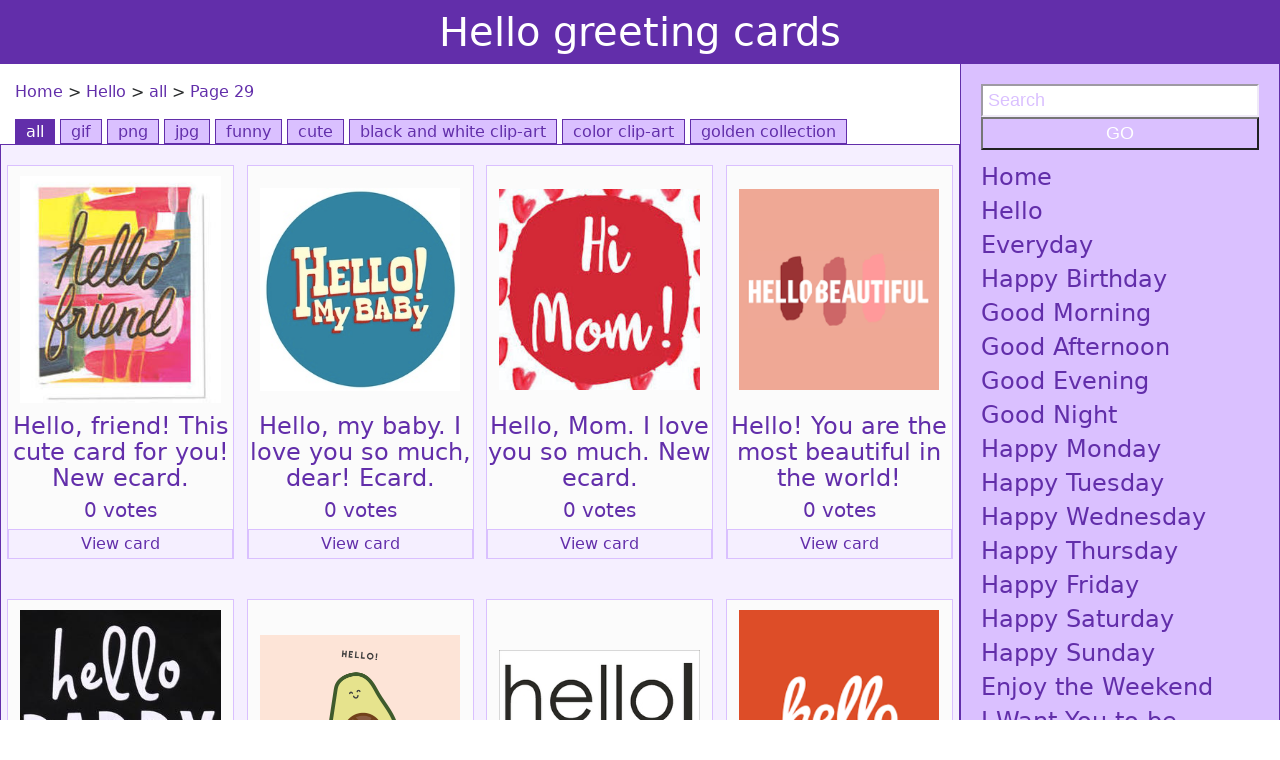

--- FILE ---
content_type: text/html; charset=UTF-8
request_url: https://download-free-images.com/hello/all/29
body_size: 7469
content:
<!DOCTYPE html>
<html>
<head>
<!--начало рекламы-->
<script async src="//pagead2.googlesyndication.com/pagead/js/adsbygoogle.js"></script>
<script>
     (adsbygoogle = window.adsbygoogle || []).push({
          google_ad_client: "ca-pub-8023862886341831",
          enable_page_level_ads: true
     });
</script>
<!--конец рекламы-->
<script async custom-element="amp-auto-ads"
        src="https://cdn.ampproject.org/v0/amp-auto-ads-0.1.js">
</script>

<title>Hello greeting cards. Free download all images.</title>
<base href="/"/>
<meta name="description" content="Download Hello greeting cards for free. Here You can free download PNG, GIF, JPG, JPEG images, clip arts, photos, backgrounds, pictures, icons, desktop wallpapers, cards for whatsapp, facebook and other social networks. Here you can find millions of high quality free images." />   
<meta name="keywords" content="Hello greeting cards, Hello png images, Hello gif images, Hello jpg images, Hello jpeg images, Hello free images, Hello clip arts, Hello free photos, Hello free backgrounds, Hello free pictures, free greeting cards, Hello desktop wallpapers, icons, Hello free images, Hello free download, high quality free Hello images" />     
<meta http-equiv="Content-Type" content="text/html; charset=UTF-8" />
<meta http-equiv="Content-Language" content="en">
<meta http-equiv="Cache-Control" content="no-cache">
<meta name="viewport" content="width=device-width, initial-scale=1">

	<meta property="og:site_name" content="Download Free Images and Greeting Cards" />
    <meta property="og:title" content="Hello greeting cards">
    <meta property="og:description" content="Download Hello greeting cards for free. Here You can free download PNG, GIF, JPG, JPEG images, clip arts, photos, backgrounds, pictures, icons, desktop wallpapers, cards for whatsapp, facebook and other social networks. Here you can find millions of high quality free images.">
    <meta property="og:image" itemprop="image" content="https://download-free-images.com/img/00005/hello-friend-this-cute-card-for-you-34953.jpg">
    <link itemprop="thumbnailUrl" href="https://download-free-images.com/img/00005/hello-friend-this-cute-card-for-you-34953.jpg"> 
    <meta property="og:image:type" content="image/jpeg">
	<meta property="og:updated_time" content="1440432930" />
    <meta property="og:locale" content="en_GB" />
    <meta name="yandex-verification" content="4e4e7b36da9eba27" />


<link href="f.ico" rel="shortcut icon" type="image/x-icon" />
<link rel="stylesheet" href="https://download-free-images.com/css/bootstrap.css" type="text/css" />  
<link rel="stylesheet" href="https://download-free-images.com/css/styles.css" type="text/css" /> 
<link rel=”alternate” hreflang="en-US" href="https://download-free-images.com" />

<!--<script type="text/javascript" src="//platform-api.sharethis.com/js/sharethis.js#property=5a9d46df54d8310013ae57ed&product=inline-share-buttons"></script>-->
<script type="text/javascript" src="//platform-api.sharethis.com/js/sharethis.js#property=5a9d59f47a11530013244771&product=inline-share-buttons"></script>
<!--Google Analytics-->
<!-- Global site tag (gtag.js) - Google Analytics -->
<script async src="https://www.googletagmanager.com/gtag/js?id=UA-115613760-1"></script>
<script>
  window.dataLayer = window.dataLayer || [];
  function gtag(){dataLayer.push(arguments);}
  gtag('js', new Date());

  gtag('config', 'UA-115613760-1');
</script>
<!--Google Analytics-->
<!-- Разметка JSON-LD, созданная Мастером разметки структурированных данных Google. -->
<script type="application/ld+json">
{
  "@context" : "https://schema.org",
  "@type" : "Article",
  "name" : "Download best images and greeting cards for free",
  "datePublished" : "Укажите допустимую дату и время по стандарту ISO 8601. Например: 2015-07-27 или 2015-07-27T15:30",
  "image" : "https://download-free-images.com/00002/my-gentle-and-helpless-super-monster-hello-a-fantasy-series-of-golden-cards-262459.jpg",
  "articleSection" : "We have heard that you are looking for interesting images! We have many beautiful pictures for you in high resolution!",
  "url" : "https://download-free-images.com/"
}
</script>
</head>	<body>
<amp-auto-ads type="adsense"
        data-ad-client="ca-pub-8023862886341831">
</amp-auto-ads>
<link itemprop="thumbnailUrl" href="https://download-free-images.com/img/00005/hello-friend-this-cute-card-for-you-34953.jpg"> 
<span itemprop="thumbnail" itemscope itemtype="https://schema.org/ImageObject"> 
      <link itemprop="url" href="https://download-free-images.com/img/00005/hello-friend-this-cute-card-for-you-34953.jpg"> 
</span>

<h1 class="headerText">Hello greeting cards</h1>
<div class="container-fluid">
	<div class="row">
		<div class="col-md-9">
		<div class="row">
			<div class="col-md-12"><p class="color-blue"><div itemscope itemtype='https://data-vocabulary.org/Breadcrumb' class='inbb'><a href='/' itemprop='url'><span itemprop='title' class='color-blue'>Home</span></a> > </div> 
					<div itemscope itemtype='https://data-vocabulary.org/Breadcrumb' class='inbb'><a itemprop='url' href='hello/all/32'><span itemprop='title' class='color-blue'>Hello</span></a> > </div>  
					<div itemscope itemtype='https://data-vocabulary.org/Breadcrumb' class='inbb'><a itemprop='url' href='hello/all/32'><span itemprop='title' class='color-blue'>all</span></a> > </div> 
					<span class='color-blue'>Page 29</span></p></div>
			<div class="col-md-12">
										<div class="adiv"><a title="all Hello greeting cards" href='hello/all/32' class='t-ac'>all</a></div>
											<div class="adiv"><a title="gif Hello greeting cards" href='hello/gif/5' class='t-nonac'>gif</a></div>
											<div class="adiv"><a title="png Hello greeting cards" href='hello/png/3' class='t-nonac'>png</a></div>
											<div class="adiv"><a title="jpg Hello greeting cards" href='hello/jpg/25' class='t-nonac'>jpg</a></div>
											<div class="adiv"><a title="funny Hello greeting cards" href='hello/funny/2' class='t-nonac'>funny</a></div>
											<div class="adiv"><a title="cute Hello greeting cards" href='hello/cute/4' class='t-nonac'>cute</a></div>
											<div class="adiv"><a title="black and white clip-art Hello greeting cards" href='hello/black-and-white-clip-art/1' class='t-nonac'>black and white clip-art</a></div>
											<div class="adiv"><a title="color clip-art Hello greeting cards" href='hello/color-clip-art/2' class='t-nonac'>color clip-art</a></div>
											<div class="adiv"><a title="golden collection Hello greeting cards" href='hello/golden-collection/1' class='t-nonac'>golden collection</a></div>
								</div>
		</div>	
				
			<div id="my_images" class="row bg-color-l-gr-2">
		<div class="col-md-3 ca">
		<a href='hello/all/29/hello-friend-this-cute-card-for-you-new-ecard-hello-dear-friend-its-a-beautiful-day-i-wish-you-a-good-mood-smile-more-often-this-beautiful-card-for-you/4372' title="Hello, friend! This cute card for you! New ecard. Hello, dear friend! It's a beautiful day. I wish you a good mood. Smile more often. This beautiful card for you! Free Download 2026 greeting card">
			<div class="va">
			<div class="catpg">
				<img src="../img/00004/hello-friend-this-cute-card-for-you-34953.jpg" alt="Hello, friend! This cute card for you! New ecard. Hello, dear friend! It's a beautiful day. I wish you a good mood. Smile more often. This beautiful card for you! Free Download 2026 greeting card">				
			</div>
			<div class="cattext">
				<div class="cattext2">
				<h4>Hello, friend! This cute card for you! New ecard.</h4>
				<h5>0 votes</h5>
				<div class='t-nonac-2'><div>View card</div></div>
				</div>
			</div>
			</div>
		</a>
		</div>
			<div class="col-md-3 ca">
		<a href='hello/all/29/hello-my-baby-i-love-you-so-much-dear-ecard-free-card-for-your-loved-ones-honey-youre-the-best-i-love-you-very-much-beautiful-inscription-on-a-blue-background/4373' title="Hello, my baby. I love you so much, dear! Ecard. Free card for your loved ones. Honey, you're the best. I love you very much. Beautiful inscription on a blue background. Free Download 2026 greeting card">
			<div class="va">
			<div class="catpg">
				<img src="../img/00004/hello-my-baby-i-love-you-so-much-dear-270383.jpg" alt="Hello, my baby. I love you so much, dear! Ecard. Free card for your loved ones. Honey, you're the best. I love you very much. Beautiful inscription on a blue background. Free Download 2026 greeting card">				
			</div>
			<div class="cattext">
				<div class="cattext2">
				<h4>Hello, my baby. I love you so much, dear! Ecard.</h4>
				<h5>0 votes</h5>
				<div class='t-nonac-2'><div>View card</div></div>
				</div>
			</div>
			</div>
		</a>
		</div>
			<div class="col-md-3 ca">
		<a href='hello/all/29/hello-mom-i-love-you-so-much-new-ecard-beautiful-card-for-your-beloved-and-dear-mummy-glad-your-loved-ones-with-a-free-postcard-greeting-card/4374' title="Hello, Mom. I love you so much. New ecard. Beautiful card for your beloved and dear mummy. Glad your loved ones with a free postcard. Greeting card! Free Download 2026 greeting card">
			<div class="va">
			<div class="catpg">
				<img src="../img/00004/hello-mom-i-love-you-so-much-421767.jpg" alt="Hello, Mom. I love you so much. New ecard. Beautiful card for your beloved and dear mummy. Glad your loved ones with a free postcard. Greeting card! Free Download 2026 greeting card">				
			</div>
			<div class="cattext">
				<div class="cattext2">
				<h4>Hello, Mom. I love you so much. New ecard.</h4>
				<h5>0 votes</h5>
				<div class='t-nonac-2'><div>View card</div></div>
				</div>
			</div>
			</div>
		</a>
		</div>
			<div class="col-md-3 ca">
		<a href='hello/all/29/hello-you-are-the-most-beautiful-in-the-world-hello-the-most-beautiful-person-in-the-world-i-want-to-give-you-this-nice-postcard-i-wish-you-a-good-day-and-a-good-mood-new-ecard-for-you/4375' title="Hello! You are the most beautiful in the world! Hello, the most beautiful person in the world! I want to give you this nice postcard. I wish you a good day and a good mood. New ecard for You. Free Download 2026 greeting card">
			<div class="va">
			<div class="catpg">
				<img src="../img/00004/hello-you-are-the-most-beautiful-in-the-world-142977.png" alt="Hello! You are the most beautiful in the world! Hello, the most beautiful person in the world! I want to give you this nice postcard. I wish you a good day and a good mood. New ecard for You. Free Download 2026 greeting card">				
			</div>
			<div class="cattext">
				<div class="cattext2">
				<h4>Hello! You are the most beautiful in the world!</h4>
				<h5>0 votes</h5>
				<div class='t-nonac-2'><div>View card</div></div>
				</div>
			</div>
			</div>
		</a>
		</div>
			<div class="col-md-3 ca">
		<a href='hello/all/29/hello-daddy-have-a-nice-day-new-ecard-download-the-card-for-free-hello-dear-daddy-let-the-sun-shine-brightly-today-beautiful-and-cheerful-mood-for-you/4376' title="Hello, daddy! Have a nice day! New ecard. Download the card for free. Hello, dear daddy. Let the sun shine brightly today. Beautiful and cheerful mood for you. Free Download 2026 greeting card">
			<div class="va">
			<div class="catpg">
				<img src="../img/00004/hello-daddy-have-a-nice-day-554792.jpg" alt="Hello, daddy! Have a nice day! New ecard. Download the card for free. Hello, dear daddy. Let the sun shine brightly today. Beautiful and cheerful mood for you. Free Download 2026 greeting card">				
			</div>
			<div class="cattext">
				<div class="cattext2">
				<h4>Hello, daddy! Have a nice day! New ecard.</h4>
				<h5>0 votes</h5>
				<div class='t-nonac-2'><div>View card</div></div>
				</div>
			</div>
			</div>
		</a>
		</div>
			<div class="col-md-3 ca">
		<a href='hello/all/29/hello-have-a-nice-day-this-smiling-avocado-cute-card-with-avocado-for-a-perfect-start-to-the-day-say-hello-to-your-friend-in-an-original-way-new-ecard-for-you/4377' title="Hello! Have a nice day. This smiling avocado! Cute card with avocado for a perfect start to the day. Say hello to your friend in an original way. New ecard for You. Free Download 2026 greeting card">
			<div class="va">
			<div class="catpg">
				<img src="../img/00006/hello-have-a-nice-day-this-smiling-avocado-is-fo-566651.gif" alt="Hello! Have a nice day. This smiling avocado! Cute card with avocado for a perfect start to the day. Say hello to your friend in an original way. New ecard for You. Free Download 2026 greeting card">				
			</div>
			<div class="cattext">
				<div class="cattext2">
				<h4>Hello! Have a nice day. This smiling avocado!</h4>
				<h5>0 votes</h5>
				<div class='t-nonac-2'><div>View card</div></div>
				</div>
			</div>
			</div>
		</a>
		</div>
			<div class="col-md-3 ca">
		<a href='hello/all/29/hello-nice-to-see-you-friend-new-ecard-hello-dear-friend-im-glad-to-see-you-how-are-you-i-wish-you-a-successful-day-and-a-productive-week/4378' title="Hello! Nice to see you, friend! New ecard. Hello, dear friend! I'm glad to see you. How are you? I wish you a successful day and a productive week. Free Download 2026 greeting card">
			<div class="va">
			<div class="catpg">
				<img src="../img/00004/hello-nice-to-see-you-friend-461440.jpg" alt="Hello! Nice to see you, friend! New ecard. Hello, dear friend! I'm glad to see you. How are you? I wish you a successful day and a productive week. Free Download 2026 greeting card">				
			</div>
			<div class="cattext">
				<div class="cattext2">
				<h4>Hello! Nice to see you, friend! New ecard.</h4>
				<h5>0 votes</h5>
				<div class='t-nonac-2'><div>View card</div></div>
				</div>
			</div>
			</div>
		</a>
		</div>
			<div class="col-md-3 ca">
		<a href='hello/all/29/hello-dear-brother-this-card-is-for-you-bright-and-beautiful-card-for-the-brother-say-hello-to-your-family-in-an-original-way-white-inscription-on-an-orange-background/4379' title="Hello, dear brother! This card is for you. Bright and beautiful card for the brother. Say hello to your family in an original way. White inscription on an orange background. Free Download 2026 greeting card">
			<div class="va">
			<div class="catpg">
				<img src="../img/00004/hello-dear-brother-this-postcard-is-for-you-961326.png" alt="Hello, dear brother! This card is for you. Bright and beautiful card for the brother. Say hello to your family in an original way. White inscription on an orange background. Free Download 2026 greeting card">				
			</div>
			<div class="cattext">
				<div class="cattext2">
				<h4>Hello, dear brother! This card is for you.</h4>
				<h5>0 votes</h5>
				<div class='t-nonac-2'><div>View card</div></div>
				</div>
			</div>
			</div>
		</a>
		</div>
	</div>
		<div class="row">
			<div class="col-md-12 m-b-20">
										<div class='adiv-2'><a href='hello/all/1' class='t-nonac'>1</a></div>
											<div class='adiv-2'><a href='hello/all/2' class='t-nonac'>2</a></div>
											<div class='adiv-2'><a href='hello/all/3' class='t-nonac'>3</a></div>
											<div class='adiv-2'><a href='hello/all/4' class='t-nonac'>4</a></div>
											<div class='adiv-2'><a href='hello/all/5' class='t-nonac'>5</a></div>
											<div class='adiv-2'><a href='hello/all/6' class='t-nonac'>6</a></div>
											<div class='adiv-2'><a href='hello/all/7' class='t-nonac'>7</a></div>
											<div class='adiv-2'><a href='hello/all/8' class='t-nonac'>8</a></div>
											<div class='adiv-2'><a href='hello/all/9' class='t-nonac'>9</a></div>
											<div class='adiv-2'><a href='hello/all/10' class='t-nonac'>10</a></div>
											<div class='adiv-2'><a href='hello/all/11' class='t-nonac'>11</a></div>
											<div class='adiv-2'><a href='hello/all/12' class='t-nonac'>12</a></div>
											<div class='adiv-2'><a href='hello/all/13' class='t-nonac'>13</a></div>
											<div class='adiv-2'><a href='hello/all/14' class='t-nonac'>14</a></div>
											<div class='adiv-2'><a href='hello/all/15' class='t-nonac'>15</a></div>
											<div class='adiv-2'><a href='hello/all/16' class='t-nonac'>16</a></div>
											<div class='adiv-2'><a href='hello/all/17' class='t-nonac'>17</a></div>
											<div class='adiv-2'><a href='hello/all/18' class='t-nonac'>18</a></div>
											<div class='adiv-2'><a href='hello/all/19' class='t-nonac'>19</a></div>
											<div class='adiv-2'><a href='hello/all/20' class='t-nonac'>20</a></div>
											<div class='adiv-2'><a href='hello/all/21' class='t-nonac'>21</a></div>
											<div class='adiv-2'><a href='hello/all/22' class='t-nonac'>22</a></div>
											<div class='adiv-2'><a href='hello/all/23' class='t-nonac'>23</a></div>
											<div class='adiv-2'><a href='hello/all/24' class='t-nonac'>24</a></div>
											<div class='adiv-2'><a href='hello/all/25' class='t-nonac'>25</a></div>
											<div class='adiv-2'><a href='hello/all/26' class='t-nonac'>26</a></div>
											<div class='adiv-2'><a href='hello/all/27' class='t-nonac'>27</a></div>
											<div class='adiv-2'><a href='hello/all/28' class='t-nonac'>28</a></div>
											<div class='adiv-2'><a href='hello/all/29' class='t-ac'>29</a></div>
											<div class='adiv-2'><a href='hello/all/30' class='t-nonac'>30</a></div>
											<div class='adiv-2'><a href='hello/all/31' class='t-nonac'>31</a></div>
											<div class='adiv-2'><a href='hello/all/32' class='t-nonac'>32</a></div>
								</div>
		</div>
<div class="row">
<div class="col-md-12 ar">
	<article class="m-t-40 p-ar color-blue">
	<header class="c">
		<h1>Ecards with congratulations and wishes!</h1>
		<h3 class="color-li-v">You are in the gallery "Site with postcards by categories, Greeting cards and wishes" in the category "Hello greeting cards". </h3>
	</header>
	<section class="j-f f-s-22 sec">
		<p>This category is described by our visitors as follows: "Hello greeting cards is the best site page for online sending free pictures and postcards to your friends and family." </p>
		<p>The site has wonderful cards for every occasion like everyday events, birthdays, anniversary, wedding, get well, family, friendship, flowers, nature, thanks, sorry, love, good luck, national congrats and any funny ecards. </p>
		<p>You can download any pictures in high quality and share them with your friends or loved ones on social media.</p>
	</section>
	<section class="r f-s-22">
		<p>Yours sincerely, the administration of the site.</p>
		<p class="m-t-m18">www.download-free-images.com</p>
	</section>
	</article>
</div>
</div>	
		
		
		</div>
		<div class="col-md-3">
			<nav class="nav-div">
			<form class="search" name="search" method="get" action="/search-result/1"> <!--echo $_SERVER['REQUEST_URI']; $_SERVER['DOCUMENT_ROOT']."/includes/search.php"-->
				<input type="text" name="query" placeholder="Search">
				<button class="sendBtn" name="status" value="ok" type="submit">GO</button>
			</form>
								<a href="/" title="Home page"><h4>Home</h4></a>
				<a href='hello/all/32' title='Hello greeting cards'><h4>Hello</h4></a><a href='everyday/all/9' title='Everyday greeting cards'><h4>Everyday</h4></a><a href='happy-birthday/all/19' title='Happy Birthday greeting cards'><h4>Happy Birthday</h4></a><a href='good-morning/all/11' title='Good Morning greeting cards'><h4>Good Morning</h4></a><a href='good-afternoon/all/18' title='Good Afternoon greeting cards'><h4>Good Afternoon</h4></a><a href='good-evening/all/13' title='Good Evening greeting cards'><h4>Good Evening</h4></a><a href='good-night/all/13' title='Good Night greeting cards'><h4>Good Night</h4></a><a href='happy-monday/all/16' title='Happy Monday greeting cards'><h4>Happy Monday</h4></a><a href='happy-tuesday/all/13' title='Happy Tuesday greeting cards'><h4>Happy Tuesday</h4></a><a href='happy-wednesday/all/8' title='Happy Wednesday greeting cards'><h4>Happy Wednesday</h4></a><a href='happy-thursday/all/1' title='Happy Thursday greeting cards'><h4>Happy Thursday</h4></a><a href='happy-friday/all/1' title='Happy Friday greeting cards'><h4>Happy Friday</h4></a><a href='happy-saturday/all/1' title='Happy Saturday greeting cards'><h4>Happy Saturday</h4></a><a href='happy-sunday/all/17' title='Happy Sunday greeting cards'><h4>Happy Sunday</h4></a><a href='enjoy-the-weekend/all/5' title='Enjoy the Weekend greeting cards'><h4>Enjoy the Weekend</h4></a><a href='i-want-you-to-be-happy-day/all/3' title='I Want You to be Happy Day greeting cards'><h4>I Want You to be Happy Day</h4></a><a href='midweek-crisis/all/0' title='Midweek Crisis greeting cards'><h4>Midweek Crisis</h4></a><a href='get-well-soon/all/9' title='Get Well Soon greeting cards'><h4>Get Well Soon</h4></a><a href='miss-you/all/14' title='Miss You greeting cards'><h4>Miss You</h4></a><a href='thinking-of-you/all/2' title='Thinking of You greeting cards'><h4>Thinking of You</h4></a><a href='i-love-you/all/12' title='I love You greeting cards'><h4>I love You</h4></a><a href='take-care-of-yourself/all/4' title='Take Care of Yourself greeting cards'><h4>Take Care of Yourself</h4></a><a href='sorry/all/19' title='Sorry greeting cards'><h4>Sorry</h4></a><a href='good-luck/all/23' title='Good Luck greeting cards'><h4>Good Luck</h4></a><a href='cheer-up/all/4' title='Cheer Up greeting cards'><h4>Cheer Up</h4></a><a href='thank-you/all/17' title='Thank You greeting cards'><h4>Thank You</h4></a><a href='you-are-welcome/all/5' title='You are Welcome greeting cards'><h4>You are Welcome</h4></a><a href='blessing-you/all/8' title='Blessing You greeting cards'><h4>Blessing You</h4></a><a href='best-friends/all/8' title='Best Friends greeting cards'><h4>Best Friends</h4></a><a href='friendship-day-2018/all/2' title='Friendship Day 2018 greeting cards'><h4>Friendship Day 2018</h4></a><a href='i-love-my-family/all/0' title='I Love My Family greeting cards'><h4>I Love My Family</h4></a><a href='i-love-my-mom-and-dad/all/2' title='I Love My Mom and Dad greeting cards'><h4>I Love My Mom and Dad</h4></a><a href='i-love-my-sister-and-brother/all/0' title='I Love My Sister and Brother greeting cards'><h4>I Love My Sister and Brother</h4></a><a href='i-love-my-son-and-daughter/all/0' title='I Love My Son and Daughter greeting cards'><h4>I Love My Son and Daughter</h4></a><a href='i-love-my-husband/all/0' title='I Love My Husband greeting cards'><h4>I Love My Husband</h4></a><a href='i-love-my-wife/all/0' title='I Love My Wife greeting cards'><h4>I Love My Wife</h4></a><a href='forever-together/all/0' title='Forever Together greeting cards'><h4>Forever Together</h4></a><a href='loved-ones/all/0' title='Loved Ones greeting cards'><h4>Loved Ones</h4></a><a href='hugs-and-kiss/all/4' title='Hugs and Kiss greeting cards'><h4>Hugs and Kiss</h4></a><a href='national-hug-day-2018/all/12' title='National hug day 2018 greeting cards'><h4>National hug day 2018</h4></a><a href='flowers/all/1' title='Flowers greeting cards'><h4>Flowers</h4></a><a href='nature/all/16' title='Nature greeting cards'><h4>Nature</h4></a><a href='national-ice-cream-day-2018/all/1' title='National ice cream day 2018 greeting cards'><h4>National ice cream day 2018</h4></a><a href='national-selfie-day-2018/all/2' title='National selfie day 2018 greeting cards'><h4>National selfie day 2018</h4></a><a href='national-pizza-day/all/5' title='National pizza day greeting cards'><h4>National pizza day</h4></a><a href='national-coffee-day/all/6' title='National coffee day greeting cards'><h4>National coffee day</h4></a><a href='national-girlfriends-day/all/0' title='National girlfriends day greeting cards'><h4>National girlfriends day</h4></a><a href='national-boyfriends-day/all/0' title='National boyfriends day greeting cards'><h4>National boyfriends day</h4></a><a href='national-cousin-day/all/0' title='National cousin day greeting cards'><h4>National cousin day</h4></a><a href='national-brother-day/all/0' title='National brother day greeting cards'><h4>National brother day</h4></a><a href='national-sister-day/all/0' title='National sister day greeting cards'><h4>National sister day</h4></a><a href='international-womens-day/all/4' title='International Womens day greeting cards'><h4>International Women's day</h4></a><a href='mothers-day/all/8' title='Mothers day greeting cards'><h4>Mother's day</h4></a><a href='fathers-day/all/5' title='Fathers day greeting cards'><h4>Father's day</h4></a><a href='happy-wedding-day/all/14' title='Happy wedding day greeting cards'><h4>Happy wedding day</h4></a><a href='wedding-anniversaries/all/10' title='Wedding anniversaries greeting cards'><h4>Wedding anniversaries</h4></a><a href='wishes-for-new-born-baby/all/9' title='Wishes for new born baby greeting cards'><h4>Wishes for new born baby</h4></a><a href='childrens-day/all/3' title='Childrens day greeting cards'><h4>Children's day</h4></a><a href='funny-memes-2018/all/0' title='Funny memes 2018 greeting cards'><h4>Funny memes 2018</h4></a><a href='thanksgiving-2018/all/0' title='Thanksgiving 2018 greeting cards'><h4>Thanksgiving 2018</h4></a><a href='highquality-desktop-wallpapers/all/0' title='Highquality desktop wallpapers greeting cards'><h4>High-quality desktop wallpapers</h4></a><a href='happy-new-year-2019/all/21' title='Happy new year 2019 greeting cards'><h4>Happy new year 2019</h4></a><a href='merry-christmas-2018/all/9' title='Merry Christmas 2018 greeting cards'><h4>Merry Christmas 2018</h4></a><a href='martin-luther-king-day-2019/all/10' title='Martin Luther King day 2019 greeting cards'><h4>Martin Luther King day 2019</h4></a><a href='groundhog-day-2019/all/6' title='Groundhog day 2019 greeting cards'><h4>Groundhog day 2019</h4></a><a href='super-bowl-sunday-2019/all/0' title='Super bowl sunday 2019 greeting cards'><h4>Super bowl sunday 2019</h4></a><a href='abraham-lincolns-birthday/all/5' title='Abraham Lincolns birthday greeting cards'><h4>Abraham Lincoln's birthday</h4></a><a href='valentines-day-2019/all/1' title='Valentines day 2019 greeting cards'><h4>Valentine's day 2019</h4></a><a href='washingtons-birthday-and-presidents-day-2019/all/3' title='Washingtons birthday and presidents day 2019 greeting cards'><h4>Washington's birthday and president's day 2019</h4></a><a href='texas-independence-day/all/1' title='Texas independence day greeting cards'><h4>Texas independence day</h4></a><a href='casimir-pulaski-day/all/2' title='Casimir Pulaski day greeting cards'><h4>Casimir Pulaski day</h4></a><a href='town-meeting-day/all/0' title='Town meeting day greeting cards'><h4>Town meeting day</h4></a><a href='carnival-shrove-tuesday-2019/all/0' title='Carnival  shrove tuesday 2019 greeting cards'><h4>Carnival / shrove tuesday 2019</h4></a><a href='ash-wednesday/all/0' title='Ash wednesday greeting cards'><h4>Ash wednesday</h4></a><a href='st-patricks-day/all/9' title='St Patricks day greeting cards'><h4>St. Patrick's day</h4></a><a href='purim/all/0' title='Purim greeting cards'><h4>Purim</h4></a><a href='seward-day/all/0' title='Seward day greeting cards'><h4>Seward day</h4></a><a href='cesar-chavez-day/all/0' title='Cesar Chavez day greeting cards'><h4>Cesar Chavez day</h4></a><a href='april-joke-day/all/0' title='April joke day greeting cards'><h4>April joke day</h4></a><a href='happy-palm-sunday-2019/all/6' title='Happy palm sunday 2019 greeting cards'><h4>Happy palm sunday 2019</h4></a><a href='patriots-day/all/0' title='Patriots day greeting cards'><h4>Patriot's day</h4></a><a href='good-friday-2018/all/9' title='Good friday 2018 greeting cards'><h4>Good friday 2018</h4></a><a href='passover-2018/all/0' title='Passover 2018 greeting cards'><h4>Passover 2018</h4></a><a href='easter-sunday-easter-monday-easter-day-2018/all/7' title='Easter sunday  Easter monday  Easter day 2018 greeting cards'><h4>Easter sunday / Easter monday / Easter day 2018</h4></a><a href='st-georges-day/all/3' title='St Georges day greeting cards'><h4>St. George's day</h4></a><a href='administrative-professionals-day/all/0' title='Administrative professionals day greeting cards'><h4>Administrative professionals' day</h4></a><a href='confederate-memorial-day/all/1' title='Confederate memorial day greeting cards'><h4>Confederate memorial day</h4></a><a href='cinco-de-mayo-2018/all/0' title='Cinco de Mayo 2018 greeting cards'><h4>Cinco de Mayo 2018</h4></a><a href='armed-forces-day-2018/all/2' title='Armed forces day 2018 greeting cards'><h4>Armed forces day 2018</h4></a><a href='memorial-day-weekend-2018/all/0' title='Memorial day weekend 2018 greeting cards'><h4>Memorial day weekend 2018</h4></a><a href='happy-ascension-day-2018/all/0' title='Happy ascension day 2018 greeting cards'><h4>Happy ascension day 2018</h4></a><a href='whitsun-2018/all/0' title='Whitsun 2018 greeting cards'><h4>Whitsun 2018</h4></a><a href='whit-monday-2018/all/0' title='Whit monday 2018 greeting cards'><h4>Whit monday 2018</h4></a><a href='flag-day-2018/all/2' title='Flag day 2018 greeting cards'><h4>Flag day 2018</h4></a><a href='west-virginia-day/all/0' title='West Virginia day greeting cards'><h4>West Virginia day</h4></a><a href='independence-day/all/2' title='Independence day greeting cards'><h4>Independence day</h4></a><a href='pioneer-day-2018/all/2' title='Pioneer day 2018 greeting cards'><h4>Pioneer day 2018</h4></a><a href='statehood-day-2018/all/0' title='Statehood day 2018 greeting cards'><h4>Statehood day 2018</h4></a><a href='labor-day-2018/all/0' title='Labor day 2018 greeting cards'><h4>Labor day 2018</h4></a><a href='constitution-day-2018/all/3' title='Constitution day 2018 greeting cards'><h4>Constitution day 2018</h4></a><a href='native-american-day-2018/all/2' title='Native american day 2018 greeting cards'><h4>Native american day 2018</h4></a><a href='rosh-hashana-2018/all/0' title='Rosh Hashana 2018 greeting cards'><h4>Rosh Hashana 2018</h4></a><a href='happy-leif-erikson-day-2018/all/0' title='Happy Leif Erikson day 2018 greeting cards'><h4>Happy Leif Erikson day 2018</h4></a><a href='columbus-day-2018/all/0' title='Columbus day 2018 greeting cards'><h4>Columbus day 2018</h4></a><a href='alaska-day-2018/all/0' title='Alaska day 2018 greeting cards'><h4>Alaska day 2018</h4></a><a href='shemini-atzeret-2018/all/0' title='Shemini Atzeret 2018 greeting cards'><h4>Shemini Atzeret 2018</h4></a><a href='simchat-torah-orthodox/all/0' title='Simchat Torah orthodox greeting cards'><h4>Simchat Torah (orthodox)</h4></a><a href='nevada-day/all/0' title='Nevada day greeting cards'><h4>Nevada day</h4></a><a href='mischief-night-2018/all/0' title='Mischief night 2018 greeting cards'><h4>Mischief night 2018</h4></a><a href='halloween-2018/all/21' title='Halloween 2018 greeting cards'><h4>Halloween 2018</h4></a><a href='all-saints-day-2018/all/0' title='All Saints day 2018 greeting cards'><h4>All Saints' day 2018</h4></a><a href='veterans-day-2018/all/3' title='Veterans day 2018 greeting cards'><h4>Veterans' day 2018</h4></a><a href='black-friday-2018/all/4' title='Black friday 2018 greeting cards'><h4>Black friday 2018</h4></a><a href='saint-nicholas/all/1' title='Saint Nicholas greeting cards'><h4>Saint Nicholas</h4></a><a href='immaculate-conception/all/0' title='Immaculate Conception greeting cards'><h4>Immaculate Conception</h4></a><a href='hanukkah-2018/all/0' title='Hanukkah 2018 greeting cards'><h4>Hanukkah 2018</h4></a><a href='christmas-eve/all/1' title='Christmas eve greeting cards'><h4>Christmas eve</h4></a><a href='australia-day-2018/all/0' title='Australia day 2018 greeting cards'><h4>Australia day 2018</h4></a><a href='labour-day-2019/all/0' title='Labour day 2019 greeting cards'><h4>Labour day 2019</h4></a><a href='anzac-day-2018/all/0' title='Anzac day 2018 greeting cards'><h4>Anzac day 2018</h4></a><a href='foundation-day/all/0' title='Foundation day greeting cards'><h4>Foundation day</h4></a><a href='queensland-day-and-queens-birthday/all/0' title='Queensland day and Queens birthday greeting cards'><h4>Queensland day and Queen's birthday</h4></a><a href='labor-day-picnic-2018/all/0' title='Labor day picnic 2018 greeting cards'><h4>Labor day picnic 2018</h4></a><a href='recreation-day-2018/all/0' title='Recreation day 2018 greeting cards'><h4>Recreation day 2018</h4></a><a href='geelong-cup-day-2018/all/0' title='Geelong cup day 2018 greeting cards'><h4>Geelong cup day 2018</h4></a><a href='melbourne-cup-day-2018/all/0' title='Melbourne cup day 2018 greeting cards'><h4>Melbourne cup day 2018</h4></a><a href='family-day-2019/all/0' title='Family day 2019 greeting cards'><h4>Family day 2019</h4></a><a href='commonwealth-day/all/0' title='Commonwealth day greeting cards'><h4>Commonwealth day</h4></a><a href='earth-day-2018/all/0' title='Earth day 2018 greeting cards'><h4>Earth day 2018</h4></a><a href='victoria-day-2018/all/0' title='Victoria day 2018 greeting cards'><h4>Victoria day 2018</h4></a><a href='nunavut-day-2018/all/0' title='Nunavut day 2018 greeting cards'><h4>Nunavut day 2018</h4></a><a href='orangemens-day-2018/all/0' title='Orangemens day 2018 greeting cards'><h4>Orangemen's day 2018</h4></a><a href='august-civic-holiday/all/0' title='August civic holiday greeting cards'><h4>August civic holiday</h4></a><a href='remembrance-day-2018/all/0' title='Remembrance day 2018 greeting cards'><h4>Remembrance day 2018</h4></a><a href='epiphany/all/0' title='Epiphany greeting cards'><h4>Epiphany</h4></a><a href='europe-day/all/0' title='Europe day greeting cards'><h4>Europe day</h4></a><a href='ascension-day/all/3' title='Ascension day greeting cards'><h4>Ascension day</h4></a><a href='international-day-of-peace-2018/all/0' title='International day of peace 2018 greeting cards'><h4>International day of peace 2018</h4></a><a href='assumption-day/all/0' title='Assumption day greeting cards'><h4>Assumption day</h4></a>				
			</nav>
		</div>
	</div>
	<div class="row">			
	<footer class="foot">
		<p class="color-blue">&copy; 2026 download-free-images.com</p>
	</footer>
</div></div>
</body>
</html>


--- FILE ---
content_type: text/html; charset=utf-8
request_url: https://www.google.com/recaptcha/api2/aframe
body_size: 268
content:
<!DOCTYPE HTML><html><head><meta http-equiv="content-type" content="text/html; charset=UTF-8"></head><body><script nonce="AOJzIva5QJ0_fXpjg3XLwQ">/** Anti-fraud and anti-abuse applications only. See google.com/recaptcha */ try{var clients={'sodar':'https://pagead2.googlesyndication.com/pagead/sodar?'};window.addEventListener("message",function(a){try{if(a.source===window.parent){var b=JSON.parse(a.data);var c=clients[b['id']];if(c){var d=document.createElement('img');d.src=c+b['params']+'&rc='+(localStorage.getItem("rc::a")?sessionStorage.getItem("rc::b"):"");window.document.body.appendChild(d);sessionStorage.setItem("rc::e",parseInt(sessionStorage.getItem("rc::e")||0)+1);localStorage.setItem("rc::h",'1768763381674');}}}catch(b){}});window.parent.postMessage("_grecaptcha_ready", "*");}catch(b){}</script></body></html>

--- FILE ---
content_type: text/css
request_url: https://download-free-images.com/css/styles.css
body_size: 2224
content:
.headerText{
	text-align: center;
    background-color: #622eaa;
	color: #fff;
    padding: 10px;
	margin: 0;
}
.c{
	text-align: center;
}
.r{
	text-align: right;
}
.j-f{
	text-align: justify;
}
.nav-div{
	background-color: #dac0ff;
	border-left: 1px solid #622eaa;
	border-right: 1px solid #622eaa;
	padding: 20px;
	margin-right: -15px;
	margin-left: -15px;
	height: 100%;
}
.nav-div a{
	text-decoration: none;
	color: #622eaa;
}
.nav-div a:hover{
	text-decoration: none;
	color: #fff;
}
.nav-div a:active{
	text-decoration: none;
}
.foot{
	width: 100%;
	text-align: center;
	background-color: #dac0ff;
	border: 1px solid #622eaa;
	padding-top: 10px;
}
.navFix {
    position: fixed;
    top: 0; 
    width: 100%; 
}
.navFix-2 {
    position: fixed;
    top: 30px; 
    width: 100%; 
}
.cat input[type="text"]{
	width: 100%;
}
.cat{
	font-size: 20px;
    color: #fff;
}
.up{
	border-radius: 20px;
	color: #1faf73;
}
.del{
	border-radius: 20px;
	color: #cea567;
}
.add{
	border-radius: 20px;
	color: #1faf94;
    padding: 0 11px;
}
.link-2{
	text-decoration: none;
	color: #00b3b3;
}
.link-2:hover{
	text-decoration: none;
	color: #000;
}
.link-2:active{
	text-decoration: none;
	color: #000;
}
.bg-color-or
{
	background-color: #f9c270;
}
.bg-color-l-o
{
	background-color: #ffe6c0;
}
.bg-color-s-l-o
{
	background-color: #fff7df;
}
.bg-color-l-gr
{
	background-color: #f1d374;
    padding-bottom: 7px;
    padding-top: 3px;
	color: white;
}
.bg-color-l-gr-2{
	background-color: #f5efff;
    border: 1px solid #622eaa;
    margin-bottom: 1px;
}
.color-bl{
	color: #000;
}
.color-gol{
	color: #eab304;
}
.color-h{
	color: #eab304;
}
.color-gre{
	color: #eab304;
}
.color-blue{
	color: #622eaa;
}
.color-blue a{
	color: #622eaa;
}
.color-li-v{
	color: #dac0ff;
}
.color-w{
	background-color: white;
}
.m-t-40{
	margin-top: 91px;
}
.m-t-m18{
	margin-top: -18px;
}
.m-b-20{
	margin-bottom: 20px;
}
.m-p{
	margin-bottom: 7px;
    margin-top: -2px;
    color: #d8a70a;

}
.m-p-2{
	margin-bottom: 7px;
    margin-top: 23px;
    color: #622eaa;

}
.f-s-22{
	font-size: 22px;
}
.f-s-12{
	font-size: 12px;
}
.f-sty{
	font-style: italic;
}
.b-b{
	/*border-bottom: 1px solid #622eaa;*/
	margin-bottom: 10px;
}
.golden-cl{
	border: 1px solid #f4f747;
    padding: 2px 10px;
    color: #fff;
    background-color: #eacd40;
    text-decoration: none;
}
.golden-cl:hover{
	border: 1px solid #622eaa;
    padding: 2px 10px;
	color: #fff;
	background-color: #622eaa;
	text-decoration: none;
	
}
.golden-cl:active{
	border: 1px solid #622eaa;
    padding: 2px 10px;
	color: #fff;
	background-color: #622eaa;
	text-decoration: none;
	
}
.t-ac{
	border: 1px solid #622eaa;
    padding: 2px 10px;
	color: #fff;
	background-color: #622eaa;
	text-decoration: none;
	
}
.t-ac:hover{
	border: 1px solid #622eaa;
    padding: 2px 10px;
	color: #fff;
	background-color: #622eaa;
	text-decoration: none;
	
}
.t-ac:active{
	border: 1px solid #622eaa;
    padding: 2px 10px;
	color: #fff;
	background-color: #622eaa;
	text-decoration: none;
	
}
.t-nonac{
	border: 1px solid #622eaa;
    padding: 2px 10px;
	color: #622eaa;
	background-color: #dac0ff;
	text-decoration: none;
}
.t-nonac:hover{
	border: 1px solid #622eaa;
    padding: 2px 10px;
	color: #622eaa;
	background-color: #dac0ff;
	text-decoration: none;
}
.t-nonac:active{
	border: 1px solid #622eaa;
    padding: 2px 10px;
	color: #622eaa;
	background-color: #dac0ff;
	text-decoration: none;
}
/**/
.t-nonac-2 div{
	border: 1px solid #dac0ff;
    padding: 2px 10px;
    color: #622eaa;
    background-color: #f5efff;
    width: 100%;
}
/**/
.t-nonac-2 a{
	text-decoration: none;
}
.t-nonac-2 a div:hover{

	text-decoration: none;
	background-color: #dac0ff;
}
.t-nonac-2 a div:active{
	text-decoration: none;
	background-color: #dac0ff;
}
.h-im{
    display: inline-block;
    padding: 10px;
    background-color: #f1d374;
}
.h-im img{
	width: 100%;
}
.h-im-2{
    display: inline-block;
    padding: 10px;
    background-color: #dac0ff;
}
.h-im-2 img{
	width: 100%;
}
.btn-down{
    margin-bottom: 38px;
}
.btn-down p{
	background-color: #efebf5;
    margin-bottom: 2px;
    height: 33px;
    padding-top: 5px;
}
.btn-down p a{
	text-decoration: none;
	color: #622eaa;
}
.med{
	/*margin-top: 18px;
    margin-bottom: -14px;*/
	
}
.med h4{
	/*border: 1px solid #c79802;
    background-color: #f1d374;
    display: inline-block;
    border-radius: 50px;
    padding-bottom: 10px;
    padding-top: 6px;
    padding-left: 20px;
    padding-right: 20px;
    color: #d8607c;*/
	background-color: #f1d374;
    color: #040404;
}
.ar a{
	text-decoration: none;
}
.er{
	background-color: #d04753;
	color: #fff;
	text-align: center;
}
.va{
	text-align: center;
    position: relative;
    background-color: #f5efff;
    padding: 20px 6px;
    /*border: 1px solid #dac0ff;*/
    height: 100%;
	display: table;
	width: 100%;

}
.va img{
	width: 98%;
}
.sn{
	float: right;
    display: inline-block;
    width: 68px;
    text-align: center;
    margin-right: -23px;
}
textarea
{
  width:100%;
}
.sendBtn{
	width: 100%;
    background-color: #dac0ff;
    color: white;
}
.sec a{
	color: #dca905;
}
.sec-2 a{
	color: #c9a3ff;
}
.catpg{	
    border-top: 1px solid #dac0ff;
	border-left: 1px solid #dac0ff;
	border-right: 1px solid #dac0ff;
    padding: 10px;
    display: table-cell;
    background-color: #fbfbfb;
	vertical-align: middle;
	width: 100%;
}
.cattext{
	display: table-footer-group;	
    vertical-align: bottom;
    background-color: #fbfbfb;
	width: 100%;
}
.cattext2{
	border-left: 1px solid #dac0ff;
	border-right: 1px solid #dac0ff;
	width: 100%;
}
.ca{
	padding: 0;
}
.ca a{
	padding: 0;
	text-decoration: none;
	color: #622eaa;
}
.adiv{
	display: inline-block;
	margin: 0;
}
.adiv-2{
	display: inline-block;
	margin-top: 8px;
    margin-right: 4px;
}
.p-ar{
	padding: 10px 25px;
}
/*---------------------------------------------------------------------------------*/
@media all and (orientation: portrait) {
    .face-button {
    display: inline-block;
    border: 1px solid #dca905;
    font-weight: 500;
    text-align: center;
    text-decoration: none;
    color: #dca905;
    padding: 5px;
	width: 49.1%;
	}
	.face-button-2 {
    display: inline-block;
    border: 1px solid #a87ee2;
    font-weight: 500;
    text-align: center;
    text-decoration: none;
    color: #a87ee2;
    padding: 5px;
    width: 49.1%;
	}
	.face-button-22 {
    display: inline-block;
    border: 1px solid #a87ee2;
    font-weight: 500;
    text-align: center;
    text-decoration: none;
    color: #a87ee2;
    padding: 5px;
    width: 100%;
	}
	.adiv{
	display: inline-block;
	margin-top: 0;
	margin-bottom: 10px;
	margin-right: 3px;
	}
	.adiv-2{
	display: inline-block;
	margin-top: 10px;
	margin-bottom: 0;
	margin-right: 3px;
	}
}
@media all and (orientation: landscape) {
    .face-button {
    display: inline-block;
    border: 1px solid #dca905;
    font-weight: 500;
    text-align: center;
    text-decoration: none;
    color: #dca905;
    padding: 5px;
	width: 49.5%;
	}
	.face-button-2 {
    display: inline-block;
    border: 1px solid #a87ee2;
    font-weight: 500;
    text-align: center;
    text-decoration: none;
    color: #a87ee2;
    padding: 5px;
    width: 49.5%;
	}
	.face-button-22 {
    display: inline-block;
    border: 1px solid #a87ee2;
    font-weight: 500;
    text-align: center;
    text-decoration: none;
    color: #a87ee2;
    padding: 5px;
    width: 100%;
	}
}
.face-button:hover {
    display: inline-block;
    border: 1px solid #dca905;
    font-weight: 500;
    text-align: center;
    text-decoration: none;
    color: #dca905;
    padding: 5px;
}
.face-button:active {
    display: inline-block;
    border: 1px solid #dca905;
    font-weight: 500;
    text-align: center;
    text-decoration: none;
    color: #dca905;
    padding: 5px;
}
.face-button-2:hover, .face-button-22:hover {
    display: inline-block;
    border: 1px solid #622eaa;
    font-weight: 500;
    text-align: center;
    text-decoration: none;
    color: #622eaa;
    padding: 5px;
}
.face-button-2:active, .face-button-22:active {
    display: inline-block;
    border: 1px solid #622eaa;
    font-weight: 500;
    text-align: center;
    text-decoration: none;
    color: #622eaa;
    padding: 5px;
}
.h-im-ex{
	border: 1px solid #dca905;
}
.h-im-ex-2{
	border: 1px solid #b996e8;
	display: inline-block;
}
.ed-div{
	display: inline-block;
}
.button {
    background-color: #4CAF50; /* Green */
    border: none;
    color: white;
    padding: 15px 32px;
    text-align: center;
    text-decoration: none;
    display: inline-block;
    font-size: 16px;
    margin: 4px 2px;
    cursor: pointer;
}

.button1 {
    background-color: white;
    color: #622eaa;
    border: 1px solid #dac0ff;
}
.button1:hover {
    border: 1px solid #622eaa;
}
.button1:active {
    border: 1px solid #622eaa;
}
.search input[type="text"]{
	width: 100%;
	color: #622eaa;
    font-size: large;
    padding-left: 5px;
}
.search button{
	font-size: large;
	cursor: pointer;
    margin-bottom: 14px;
}
input {
  border-color: #efeaf7;
}
/*цвет placeholder*/
::-webkit-input-placeholder {color:#dac0ff;}
::-moz-placeholder          {color:#dac0ff;}/* Firefox 19+ */
:-moz-placeholder           {color:#dac0ff;}/* Firefox 18- */
:-ms-input-placeholder      {color:#dac0ff;}

/* сдвиг placeholder-а вправо при фокусе*/
input::-webkit-input-placeholder       {text-indent: 0px;   transition: text-indent 0.3s ease;}
input::-moz-placeholder                {text-indent: 0px;   transition: text-indent 0.3s ease;}
input:-moz-placeholder                 {text-indent: 0px;   transition: text-indent 0.3s ease;}
input:-ms-input-placeholder            {text-indent: 0px;   transition: text-indent 0.3s ease;}
input:focus::-webkit-input-placeholder {text-indent: -500px; transition: text-indent 0.3s ease;}
input:focus::-moz-placeholder          {text-indent: -500px; transition: text-indent 0.3s ease;}
input:focus:-moz-placeholder           {text-indent: -500px; transition: text-indent 0.3s ease;}
input:focus:-ms-input-placeholder      {text-indent: -500px; transition: text-indent 0.3s ease;}
/**/
textarea::-webkit-input-placeholder       {text-indent: 0px;   transition: text-indent 0.3s ease;}
textarea::-moz-placeholder                {text-indent: 0px;   transition: text-indent 0.3s ease;}
textarea:-moz-placeholder                 {text-indent: 0px;   transition: text-indent 0.3s ease;}
textarea:-ms-input-placeholder            {text-indent: 0px;   transition: text-indent 0.3s ease;}
textarea:focus::-webkit-input-placeholder {text-indent: -500px; transition: text-indent 0.3s ease;}
textarea:focus::-moz-placeholder          {text-indent: -500px; transition: text-indent 0.3s ease;}
textarea:focus:-moz-placeholder           {text-indent: -500px; transition: text-indent 0.3s ease;}
textarea:focus:-ms-input-placeholder      {text-indent: -500px; transition: text-indent 0.3s ease;}

.userSea{
	background-color: #f5efff;
    border: 1px solid #622eaa;
    padding: 10px;
	margin-bottom: 20px;
}
.userSeaH{
	background-color: #622eaa;
    color: aliceblue;
    display: inline-block;
    padding: 7px;
	margin-top: 10px;
}
.usp{
	display: inline-block;
	margin: 5px;
	color: #622eaa;
}
.zan{
	background-color: #d7e2fa;
	margin-bottom: -17px;
}
.free{
	background-color: #fff;
}
.name{
	color: #5366ff;
	margin: 45px;
}
.col-na{
	background-color: #d3e3ff;
}
.col-na2{
	background-color: #5366ff;
}
.col-na2 a h2{
	color: #d3e3ff;
	margin-bottom: 12px;
    margin-top: 5px;
}
.col-na2 a{
	color: #d3e3ff;
}
.inbb{
	display: inline-block;
}
.fo-co
{
	display: inline-block;
	float: right;
}
.fo-co button
{
	background-color: #f5efff;
    /* border-color: #f5efff; */
    border: 0px;
    cursor: pointer;
}
.fo-co-2
{
	display: inline-block;
}
.ccc{
	background-color: #a469f9;
    color: #fff;
    display: inline-block;
    padding: 8px;
    border-radius: 12px;
}
.nn{
	background-color: #fbfbfb;
    display: inline-block;
    padding: 20px;
	margin: 30px;
}
.nn img{
	max-height: 500px;
	margin-bottom: 20px;
}